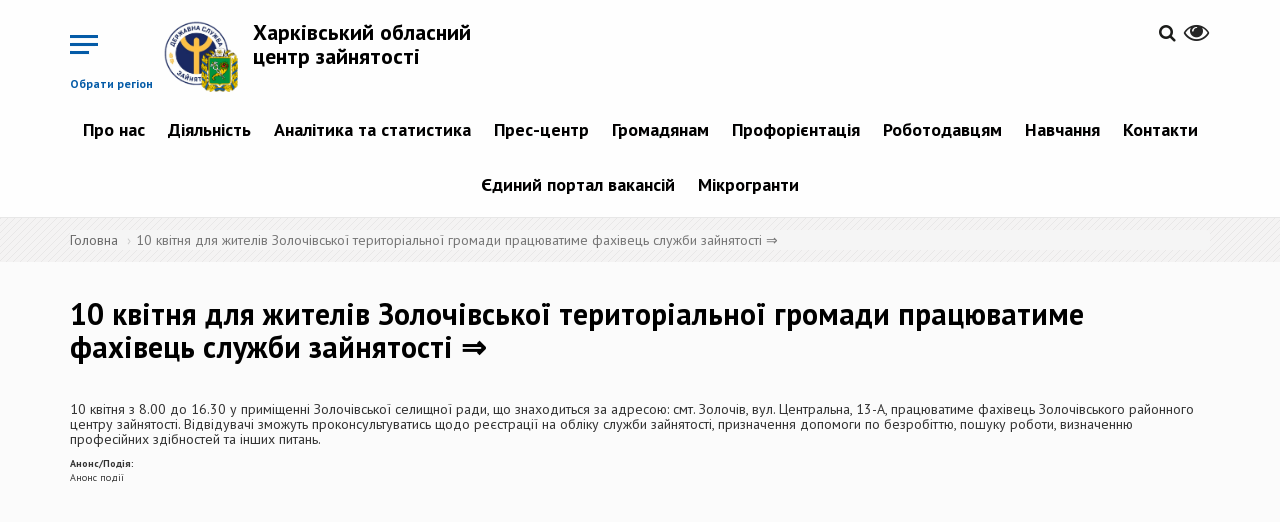

--- FILE ---
content_type: text/html; charset=utf-8
request_url: https://kha.dcz.gov.ua/anonspodiya/10-kvitnya-dlya-zhyteliv-zolochivskoyi-terytorialnoyi-gromady-pracyuvatyme-fahivec
body_size: 9699
content:
<!DOCTYPE html>
<html lang="uk" dir="ltr">
<head>
  <!-- Global site tag (gtag.js) - Google Analytics -->
<script async src="https://www.googletagmanager.com/gtag/js?id=UA-113403388-1"></script>
<script>
  window.dataLayer = window.dataLayer || [];
  function gtag(){dataLayer.push(arguments);}
  gtag('js', new Date());

  gtag('config', 'UA-113403388-1');
  </script>
  <link rel="profile" href="http://www.w3.org/1999/xhtml/vocab" />
  <meta name="viewport" content="width=device-width, initial-scale=1.0">
  <meta http-equiv="Content-Type" content="text/html; charset=utf-8" />
<link rel="shortcut icon" href="https://kha.dcz.gov.ua/sites/kha/files/favicon.ico" type="image/vnd.microsoft.icon" />
<link rel="shortlink" href="/node/3609" />
<link rel="canonical" href="/anonspodiya/10-kvitnya-dlya-zhyteliv-zolochivskoyi-terytorialnoyi-gromady-pracyuvatyme-fahivec" />
<meta name="Generator" content="Drupal 7 (http://drupal.org)" />
  <title>10 квітня для жителів Золочівської територіальної громади працюватиме фахівець служби зайнятості ⇒ | Харківський обласний центр зайнятості</title>
  <link href="https://fonts.googleapis.com/css?family=PT+Sans:400,400i,700,700i&amp;subset=cyrillic-ext" rel="stylesheet">
  <link rel="stylesheet" href="https://cdnjs.cloudflare.com/ajax/libs/select2/4.0.5/css/select2.min.css" />
  <style>
@import url("https://kha.dcz.gov.ua/modules/system/system.base.css?p3leoj");
</style>
<style>
@import url("https://kha.dcz.gov.ua/sites/all/modules/contrib/simplenews/simplenews.css?p3leoj");
@import url("https://kha.dcz.gov.ua/sites/all/modules/contrib/date/date_api/date.css?p3leoj");
@import url("https://kha.dcz.gov.ua/sites/all/modules/contrib/date/date_popup/themes/datepicker.1.7.css?p3leoj");
@import url("https://kha.dcz.gov.ua/modules/field/theme/field.css?p3leoj");
@import url("https://kha.dcz.gov.ua/sites/all/modules/contrib/geofield_gmap/geofield_gmap.css?p3leoj");
@import url("https://kha.dcz.gov.ua/sites/all/modules/contrib/itweak_upload/itweak_upload.css?p3leoj");
@import url("https://kha.dcz.gov.ua/modules/node/node.css?p3leoj");
@import url("https://kha.dcz.gov.ua/sites/all/modules/contrib/youtube/css/youtube.css?p3leoj");
@import url("https://kha.dcz.gov.ua/sites/all/modules/contrib/views/css/views.css?p3leoj");
@import url("https://kha.dcz.gov.ua/sites/all/modules/contrib/ckeditor/css/ckeditor.css?p3leoj");
</style>
<style>
@import url("https://kha.dcz.gov.ua/sites/all/modules/contrib/colorbox/styles/default/colorbox_style.css?p3leoj");
@import url("https://kha.dcz.gov.ua/sites/all/modules/contrib/ctools/css/ctools.css?p3leoj");
@import url("https://kha.dcz.gov.ua/modules/locale/locale.css?p3leoj");
</style>
<link type="text/css" rel="stylesheet" href="//cdn.jsdelivr.net/bootstrap/3.3.7/css/bootstrap.css" media="all" />
<style>
@import url("https://kha.dcz.gov.ua/sites/all/themes/bootstrap/css/3.3.7/overrides.min.css?p3leoj");
@import url("https://kha.dcz.gov.ua/sites/kha/files/prepro/sites_all_themes_divilon_bootstrap_css_bootstrap-custom-style.css?p3leoj");
@import url("https://kha.dcz.gov.ua/sites/kha/files/prepro/sites_all_themes_divilon_bootstrap_css_style.css?p3leoj");
@import url("https://kha.dcz.gov.ua/sites/all/themes/divilon_bootstrap/lib/jquery.auto-complete.css?p3leoj");
</style>
<style media="print">
@import url("https://kha.dcz.gov.ua/sites/kha/files/prepro/sites_all_themes_divilon_bootstrap_css_print.css?p3leoj");
</style>
  <!-- HTML5 element support for IE6-8 -->
  <!--[if lt IE 9]>
    <script src="https://cdn.jsdelivr.net/html5shiv/3.7.3/html5shiv-printshiv.min.js"></script>
  <![endif]-->
  <script src="https://use.fontawesome.com/58e5a091ad.js"></script>
  <script src="https://cdn.jsdelivr.net/npm/lodash@4.17.4/lodash.min.js"></script>
  <script src="//ajax.googleapis.com/ajax/libs/jquery/1.10.2/jquery.min.js"></script>
<script>window.jQuery || document.write("<script src='/sites/all/modules/contrib/jquery_update/replace/jquery/1.10/jquery.min.js'>\x3C/script>")</script>
<script src="https://kha.dcz.gov.ua/misc/jquery.once.js?v=1.2"></script>
<script src="https://kha.dcz.gov.ua/misc/drupal.js?p3leoj"></script>
<script src="//cdn.jsdelivr.net/bootstrap/3.3.7/js/bootstrap.js"></script>
<script src="https://kha.dcz.gov.ua/sites/all/modules/contrib/geofield_gmap/geofield_gmap.js?p3leoj"></script>
<script src="https://kha.dcz.gov.ua/sites/kha/files/languages/uk_il131MbXwUd3L3st_hX7Xt3Szl4DKsfmzIRkyCv75dU.js?p3leoj"></script>
<script src="https://kha.dcz.gov.ua/sites/all/libraries/colorbox/jquery.colorbox-min.js?p3leoj"></script>
<script src="https://kha.dcz.gov.ua/sites/all/modules/contrib/colorbox/js/colorbox.js?p3leoj"></script>
<script src="https://kha.dcz.gov.ua/sites/all/modules/contrib/colorbox/styles/default/colorbox_style.js?p3leoj"></script>
<script src="https://kha.dcz.gov.ua/sites/all/themes/divilon_bootstrap/js/divilon-bootstrap.behaviors.js?p3leoj"></script>
<script src="https://kha.dcz.gov.ua/sites/all/themes/divilon_bootstrap/lib/jquery.auto-complete.min.js?p3leoj"></script>
<script src="https://kha.dcz.gov.ua/sites/all/themes/divilon_bootstrap/lib/svg_todataurl.js?p3leoj"></script>
<script>jQuery.extend(Drupal.settings, {"basePath":"\/","pathPrefix":"","ajaxPageState":{"theme":"divilon_bootstrap","theme_token":"GDWOKFSBLHgD4WSQXJ07QER6NSA8ytHoLMv01tS2L-A","js":{"sites\/all\/themes\/bootstrap\/js\/bootstrap.js":1,"\/\/ajax.googleapis.com\/ajax\/libs\/jquery\/1.10.2\/jquery.min.js":1,"0":1,"misc\/jquery.once.js":1,"misc\/drupal.js":1,"\/\/cdn.jsdelivr.net\/bootstrap\/3.3.7\/js\/bootstrap.js":1,"sites\/all\/modules\/contrib\/geofield_gmap\/geofield_gmap.js":1,"public:\/\/languages\/uk_il131MbXwUd3L3st_hX7Xt3Szl4DKsfmzIRkyCv75dU.js":1,"sites\/all\/libraries\/colorbox\/jquery.colorbox-min.js":1,"sites\/all\/modules\/contrib\/colorbox\/js\/colorbox.js":1,"sites\/all\/modules\/contrib\/colorbox\/styles\/default\/colorbox_style.js":1,"sites\/all\/themes\/divilon_bootstrap\/js\/divilon-bootstrap.behaviors.js":1,"sites\/all\/themes\/divilon_bootstrap\/lib\/jquery.auto-complete.min.js":1,"sites\/all\/themes\/divilon_bootstrap\/lib\/svg_todataurl.js":1},"css":{"modules\/system\/system.base.css":1,"sites\/all\/modules\/contrib\/simplenews\/simplenews.css":1,"sites\/all\/modules\/contrib\/date\/date_api\/date.css":1,"sites\/all\/modules\/contrib\/date\/date_popup\/themes\/datepicker.1.7.css":1,"modules\/field\/theme\/field.css":1,"sites\/all\/modules\/contrib\/geofield_gmap\/geofield_gmap.css":1,"sites\/all\/modules\/contrib\/itweak_upload\/itweak_upload.css":1,"modules\/node\/node.css":1,"sites\/all\/modules\/contrib\/youtube\/css\/youtube.css":1,"sites\/all\/modules\/contrib\/views\/css\/views.css":1,"sites\/all\/modules\/contrib\/ckeditor\/css\/ckeditor.css":1,"sites\/all\/modules\/contrib\/colorbox\/styles\/default\/colorbox_style.css":1,"sites\/all\/modules\/contrib\/ctools\/css\/ctools.css":1,"modules\/locale\/locale.css":1,"\/\/cdn.jsdelivr.net\/bootstrap\/3.3.7\/css\/bootstrap.css":1,"sites\/all\/themes\/bootstrap\/css\/3.3.7\/overrides.min.css":1,"sites\/all\/themes\/divilon_bootstrap\/css\/bootstrap-custom-style.scss":1,"sites\/all\/themes\/divilon_bootstrap\/css\/style.scss":1,"sites\/all\/themes\/divilon_bootstrap\/lib\/jquery.auto-complete.css":1,"sites\/all\/themes\/divilon_bootstrap\/css\/print.scss":1}},"colorbox":{"opacity":"0.85","current":"{current} \u0437 {total}","previous":"\u00ab \u041f\u043e\u043f\u0435\u0440\u0435\u0434\u043d\u044f","next":"\u041d\u0430\u0441\u0442\u0443\u043f\u043d\u0430 \u00bb","close":"\u0417\u0430\u043a\u0440\u0438\u0442\u0438","maxWidth":"98%","maxHeight":"98%","fixed":true,"mobiledetect":true,"mobiledevicewidth":"480px"},"api":"https:\/\/www.dcz.gov.ua\/PortalApi\/api\/Koatuu\/Portion","bootstrap":{"anchorsFix":"0","anchorsSmoothScrolling":"0","formHasError":1,"popoverEnabled":1,"popoverOptions":{"animation":1,"html":0,"placement":"auto top","selector":"","trigger":"click","triggerAutoclose":1,"title":"","content":"","delay":0,"container":"body"},"tooltipEnabled":1,"tooltipOptions":{"animation":1,"html":0,"placement":"auto top","selector":"","trigger":"hover focus","delay":0,"container":"body"}}});</script>
  <script src="https://cdnjs.cloudflare.com/ajax/libs/select2/4.0.5/js/select2.min.js"></script>
</head>
<body class="navbar-is-static-top html not-front not-logged-in no-sidebars page-node page-node- page-node-3609 node-type-announces i18n-uk">
  <div id="skip-link">
    <a href="#main-content" class="element-invisible element-focusable">Перейти до основного матеріалу</a>
  </div>
    <div class="menu-wrap mob-hide">
  <div class="center-block">
    <img src="/sites/all/themes/divilon_bootstrap/img/logo_wb.png" class="img-responsive center-block">
    <div class="title">Регіональні служби зайнятості</div>
  </div>
  <nav class="menu">
    <div class="icon-list">
              <a href="http://vin.dcz.gov.ua">Вінницька область</a>
              <a href="http://vol.dcz.gov.ua">Волинська область</a>
              <a href="http://dnp.dcz.gov.ua">Дніпропетровська область</a>
              <a href="http://don.dcz.gov.ua">Донецька область</a>
              <a href="http://zhy.dcz.gov.ua">Житомирська область</a>
              <a href="http://zak.dcz.gov.ua">Закарпатська область</a>
              <a href="http://zap.dcz.gov.ua">Запорізька область</a>
              <a href="http://ifr.dcz.gov.ua">Івано-Франківська область</a>
              <a href="http://kie.dcz.gov.ua">м. Київ</a>
              <a href="http://kir.dcz.gov.ua">Київська область</a>
              <a href="http://kid.dcz.gov.ua">Кіровоградська область</a>
              <a href="http://lug.dcz.gov.ua">Луганська область</a>
              <a href="http://lviv.dcz.gov.ua">Львівська область</a>
              <a href="http://mik.dcz.gov.ua">Миколаївська область</a>
              <a href="http://ode.dcz.gov.ua">Одеська область</a>
              <a href="http://pol.dcz.gov.ua">Полтавська область</a>
              <a href="http://rov.dcz.gov.ua">Рівненська область</a>
              <a href="http://sum.dcz.gov.ua">Сумська область</a>
              <a href="http://ter.dcz.gov.ua">Тернопільська область</a>
              <a href="http://kha.dcz.gov.ua">Харківська область</a>
              <a href="http://khe.dcz.gov.ua">Херсонська область</a>
              <a href="http://khm.dcz.gov.ua">Хмельницька область</a>
              <a href="http://chk.dcz.gov.ua">Черкаська область</a>
              <a href="http://chn.dcz.gov.ua">Чернівецька область</a>
              <a href="http://chg.dcz.gov.ua">Чернігівська область</a>
              <a href="http://dcz.gov.ua">Автономна республіка Крим</a>
          </div>
  </nav>
  <button class="close-button" id="close-button">Close Menu</button>
</div>

<div class="content-wrap">  
  <header id="navbar" role="banner" class="navbar navbar-static-top navbar-default">
    <div class="container">
      <div class="clearfix">
	

  
	  	  <!-- portal signed user panel -->
          <div id="portal-user" class="pull-right top-buttons" style="display: none;">
              <div class="scale">
                  <span>&nbsp;&nbsp;&nbsp;&nbsp;&nbsp;&nbsp;<a href="/cabinet" title="Персональний кабінет"><span id="portal-user-name" style="font-weight: bold;"></span></a></span>
                  <a href="" title="Вихід" class="portal-signout"><i class="fa fa-sign-out" style="font-size: 1.6em; color:#252525;"></i></a>
              </div>
          </div>
          <script type="text/javascript">
            jQuery(document).ready(function() {
              jQuery.ajax({
                url: 'https://www.dcz.gov.ua/PortalApi/api/user',
                xhrFields: {
                  withCredentials: true
                }
              }).done(function(data) {
                if (data.IsAuthenticated) {
                  jQuery('#portal-user-name').text(data.Name);
                  jQuery('#portal-user').show();
                } else {
                  jQuery('#portal-user').hide();
                }
              });
              jQuery('.portal-signout').click(function(e){
                e.preventDefault();
                jQuery.ajax({
                  method: 'POST',
                  url: 'https://www.dcz.gov.ua/PortalApi/api/logout',
                  xhrFields: {
                    withCredentials: true
                  }
                }).done(function(){
                  location.reload();
                });
              });
            });
          </script>
          <!-- /portal signed user panel -->
		  
        <div class="pull-right top-buttons">
          <div class="scale pull-right" id="zoom">
            <button><i class="fa fa-eye" aria-hidden="true"></i></button>
            <div class="zoom-panel">
              <div class="color">
                <button class="wb" data-color="wb">WB</button>
                <button class="bw" data-color="bw">BW</button>
                <br>
                <button class="restore" data-color="restore">Скинути</button>
              </div>
              <div class="zoom">
                <button class="minus" data-zoom="-"><span class="glyphicon glyphicon-minus-sign"></span></button>
                <button class="plus" data-zoom="+"><span class="glyphicon glyphicon-plus-sign"></span></button>
              </div>
            </div>
          </div>
          <div class="pull-right langs">
                      </div>
          <div class="pull-right search">
            <a href="/search"><i class="fa fa-search" aria-hidden="true"></i></a>          </div>
        </div>
        <div class="pull-left top-buttons">
          <button class="menu-button pull-right hidden-xs mob-hide" id="open-button">Обрати регіон</button>
          <button class="menu-button pull-right visible-xs mob-block" id="open-menu" data-toggle="collapse" data-target="#mob-menu">&nbsp;</button>
        </div>
                  <div class="pull-left site-info">
                          <a class="logo pull-left" href="/" title="Головна">
                <img src="https://kha.dcz.gov.ua/sites/kha/files/logo_kha.png" alt="Головна" class="img-responsive" />
              </a>
                                      <h2 class="sitename"><a href="/" title="Головна">Харківський обласний центр зайнятості</a></h2>
                        <!--              <p class="slogan">виконавча дирекція Фонду загальнообов’язкового державного  соціального страхування України на випадок безробіття</p> -->
                      </div>
                          <div class="navbar-collapse collapse text-center mob-hide pull-right clear-right" id="navbar-collapse">
            <nav role="navigation">
                <div class="region region-navigation">
    <section id="block-system-main-menu" class="block block-system block-menu clearfix">

      
  <ul class="menu nav"><li class="first expanded dropdown"><a href="/" title="" class="dropdown-toggle">Про нас <span class="caret"></span></a><ul class="dropdown-menu"><li class="first leaf"><a href="https://www.dcz.gov.ua/about" title="">Про службу</a></li>
<li class="leaf"><a href="/storinka/komanda">Команда</a></li>
<li class="leaf"><a href="https://www.dcz.gov.ua/low" title="">Нормативно-правові акти</a></li>
<li class="last expanded dropdown-submenu"><a href="https://dcz.gov.ua/Fond" title="" class="dropdown-toggle">Правління Фонду <span class="caret"></span></a><ul class="dropdown-menu"><li class="first leaf"><a href="https://dcz.gov.ua/Fond" title="">Про правління Фонду</a></li>
<li class="leaf"><a href="https://dcz.gov.ua/Fond/personfond" title="">Склад правління Фонду</a></li>
<li class="leaf"><a href="https://dcz.gov.ua/Fond/docfond" title="">Постанови правління Фонду</a></li>
<li class="leaf"><a href="https://dcz.gov.ua/Fond/infofond" title="">Документи, що регулюють діяльність Фонду</a></li>
<li class="last leaf"><a href="https://dcz.gov.ua/Fond/infofond" title="">Регуляторна діяльність</a></li>
</ul></li>
</ul></li>
<li class="expanded dropdown"><a href="/" title="" class="dropdown-toggle">Діяльність <span class="caret"></span></a><ul class="dropdown-menu"><li class="first expanded dropdown-submenu"><a href="/" title="" class="dropdown-toggle">Публічна інформація <span class="caret"></span></a><ul class="dropdown-menu"><li class="first leaf"><a href="/storinka/zvity-pro-nadhodzhennya-zapytiv">Звіти про надходження запитів</a></li>
<li class="last leaf"><a href="/storinka/publichna-informaciya-0">Публічна інформація</a></li>
</ul></li>
<li class="leaf"><a href="/storinka/protydiya-korupciyi">Протидія корупції</a></li>
<li class="leaf"><a href="https://www.dcz.gov.ua/people" title="">Послуги</a></li>
<li class="leaf"><a href="https://www.dcz.gov.ua" title="">Міжнародне співробітництво та євроінтеграція</a></li>
<li class="leaf"><a href="/storinka/publichni-zakupivli">Публічні закупівлі</a></li>
<li class="last expanded dropdown-submenu"><a href="/storinka/inshe" title="" class="dropdown-toggle">Інше <span class="caret"></span></a><ul class="dropdown-menu"><li class="first last leaf"><a href="/storinka/orenda">Оренда</a></li>
</ul></li>
</ul></li>
<li class="expanded dropdown"><a href="/analitics/view" title="" class="dropdown-toggle">Аналітика та статистика <span class="caret"></span></a><ul class="dropdown-menu"><li class="first leaf"><a href="/analitics/view" title="">Аналітична та статистична інформація</a></li>
<li class="last leaf"><a href="https://www.dcz.gov.ua/stat" title="">Температурна мапа</a></li>
</ul></li>
<li class="expanded dropdown"><a href="/" title="" class="dropdown-toggle">Прес-центр <span class="caret"></span></a><ul class="dropdown-menu"><li class="first leaf"><a href="/announces" title="">Анонси подій</a></li>
<li class="leaf"><a href="/video/all" title="">Відеоматеріали</a></li>
<li class="collapsed"><a href="/storinka/viddil-organizaciyno-informaciynoyi-roboty-harkivskogo-oblasnogo-centru-zaynyatosti">Контакти для ЗМІ</a></li>
<li class="leaf"><a href="/news" title="">Новини</a></li>
<li class="leaf"><a href="/events" title="">Події</a></li>
<li class="leaf"><a href="/storinka/publikaciyi-0">Публікації</a></li>
<li class="last leaf"><a href="/storinka/seminary-treningy" title="">Семінари, тренінги</a></li>
</ul></li>
<li class="expanded dropdown"><a href="/" title="" class="dropdown-toggle">Громадянам <span class="caret"></span></a><ul class="dropdown-menu"><li class="first leaf"><a href="https://www.dcz.gov.ua/people/gromadwork" title="">Тимчасова зайнятість</a></li>
<li class="leaf"><a href="/cabinet" title="">Електронний кабінет шукача роботи</a></li>
<li class="expanded dropdown-submenu"><a href="https://www.dcz.gov.ua/other/bezbarjer" title="" class="dropdown-toggle">Людям з інвалідністю <span class="caret"></span></a><ul class="dropdown-menu"><li class="first leaf"><a href="http://www.dcz.gov.ua/publikaciya/porady-dlya-adaptaciyi" title="">Поради для адаптації</a></li>
<li class="leaf"><a href="http://www.dcz.gov.ua/publikaciya/adaptaciya-robochogo-miscya" title="">Адаптація робочого місця</a></li>
<li class="leaf"><a href="http://www.dcz.gov.ua/storinka/lyudy-yaki-zminyly-svit" title="">Люди, які змінили світ</a></li>
<li class="last leaf"><a href="http://www.dcz.gov.ua/storinka/nash-dosvid" title="">Наш досвід</a></li>
</ul></li>
<li class="leaf"><a href="https://www.dcz.gov.ua/other/vpo" title="">Внутрішньо переміщеним особам</a></li>
<li class="leaf"><a href="https://www.dcz.gov.ua/faq" title="">Поширені запитання</a></li>
<li class="leaf"><a href="https://www.dcz.gov.ua/stat/statsurvey" title="">Опитування</a></li>
<li class="leaf"><a href="https://www.dcz.gov.ua/" title="">Працевлаштування в Державі Ізраїль</a></li>
<li class="last leaf"><a href="/storinka/poslugy-2">Послуги</a></li>
</ul></li>
<li class="expanded dropdown"><a href="http://www.dcz.gov.ua/storinka/profesiyna-oriyentaciya" title="" class="dropdown-toggle">Профорієнтація <span class="caret"></span></a><ul class="dropdown-menu"><li class="first leaf"><a href="https://www.dcz.gov.ua/proforient" title="">Послуги з профорієнтації</a></li>
<li class="leaf"><a href="https://www.dcz.gov.ua/proforient" title="">Вибір професії</a></li>
<li class="leaf"><a href="https://www.dcz.gov.ua/proforient" title="">Де отримати професію</a></li>
<li class="leaf"><a href="/storinka/kym-ya-mozhu-buty">Ким я можу бути</a></li>
<li class="leaf"><a href="http://profi.dcz.gov.ua" title="">Платформа профоріентації</a></li>
<li class="leaf"><a href="/storinka/aktualni-profesiyi-1">Актуальні професії</a></li>
<li class="last leaf"><a href="/storinka/moya-persha-robota">Моя перша робота</a></li>
</ul></li>
<li class="expanded dropdown"><a href="/" title="" class="dropdown-toggle">Роботодавцям <span class="caret"></span></a><ul class="dropdown-menu"><li class="first expanded dropdown-submenu"><a href="https://www.dcz.gov.ua/employer/choiceprofit" title="" class="dropdown-toggle">Компенсація за ВПО <span class="caret"></span></a><ul class="dropdown-menu"><li class="first leaf"><a href="https://www.dcz.gov.ua/employer/choiceprofit/vpowar" title="">Компенсація за працевлаштування ВПО під час дії воєнного стану</a></li>
<li class="last leaf"><a href="https://www.dcz.gov.ua/employer/choiceprofit/vpo" title="">Компенсація за працевлаштування ВПО</a></li>
</ul></li>
<li class="expanded dropdown-submenu"><a href="https://www.dcz.gov.ua/employer/choiceprofit" title="" class="dropdown-toggle">Компенсація за працевлаштування <span class="caret"></span></a><ul class="dropdown-menu"><li class="first leaf"><a href="https://www.dcz.gov.ua/storinka/kompensaciya-za-pracevlashtuvannya-zareyestrovanyh-bezrobitnyh" title="">зареєстрованих безробітних</a></li>
<li class="leaf"><a href="https://www.dcz.gov.ua/storinka/kompensaciya-faktychnyh-vytrat-robotodavcya-u-rozmiri-yedynogo-vnesku-na-zagalnoobovyazkove" title="">зареєстрованих безробітних на нові робочі місця</a></li>
<li class="last leaf"><a href="https://www.dcz.gov.ua/storinka/kompensaciya-robotodavcya-chastyny-faktychnyh-vytrat-povyazanyh-iz-splatoyu-yedynogo-vnesku" title="">на нові робочі місця</a></li>
</ul></li>
<li class="leaf"><a href="https://www.dcz.gov.ua/employer/choiceprofit/placeinvalid" title="">Компенсація за облаштування робочих місць осіб з інвалідністю</a></li>
<li class="leaf"><a href="https://www.dcz.gov.ua/employer/chbk" title="">Допомога по частковому безробіттю</a></li>
<li class="leaf"><a href="https://www.dcz.gov.ua/people" title="">Послуги</a></li>
<li class="leaf"><a href="https://www.dcz.gov.ua/" title="">Форми звітності</a></li>
<li class="leaf"><a href="/storinka/znayty-pracivnyka">Знайти працівника</a></li>
<li class="expanded dropdown-submenu"><a href="/" title="" class="dropdown-toggle">Працевлаштування іноземців та осіб без громадянства в Україні <span class="caret"></span></a><ul class="dropdown-menu"><li class="first leaf"><a href="/storinka/dokumenty-i-kontakty">Документи і контакти</a></li>
<li class="leaf"><a href="/storinka/informaciya-do-vidoma">Інформація до відома</a></li>
<li class="leaf"><a href="/storinka/reyestr-skasovanyh-dozvoliv">Реєстр скасованих дозволів</a></li>
<li class="leaf"><a href="/storinka/reyestr-rishen-pro-zupynennya-rozglyadu-zayav" title="">Реєстр рішень про зупинення розгляду заяв</a></li>
<li class="leaf"><a href="/storinka/informaciyni-ta-tehnologichni-kartky-administratyvnyh-poslug">Інформаційні та технологічні картки адміністративних послуг</a></li>
<li class="last leaf"><a href="/storinka/rishennya-regcz-shchodo-dozvoliv">Рішення РегЦЗ щодо дозволів</a></li>
</ul></li>
<li class="last leaf"><a href="/cabinet" title="">Електронний кабінет роботодавця</a></li>
</ul></li>
<li class="expanded dropdown"><a href="/" title="" class="dropdown-toggle">Навчання <span class="caret"></span></a><ul class="dropdown-menu"><li class="first expanded dropdown-submenu"><a href="https://www.dcz.gov.ua/profnavch/noformal" title="" class="dropdown-toggle">Центри професійно-технічної освіти <span class="caret"></span></a><ul class="dropdown-menu"><li class="first last leaf"><a href="http://www.dcz.gov.ua/map/mapa-specializaciy" title="">Мапа спеціалізацій (ліцензії ЦПТО ДСЗ за ВЕД)</a></li>
</ul></li>
<li class="expanded dropdown-submenu"><a href="http://www.dcz.gov.ua/storinka/navchannya-za-napravlennyam-dsz" title="" class="dropdown-toggle">Навчання за направленням ДСЗ <span class="caret"></span></a><ul class="dropdown-menu"><li class="first last leaf"><a href="/storinka/spivpracya-z-navchalnymy-zakladamy-ta-pou">Співпраця з навчальними закладами та ПОУ</a></li>
</ul></li>
<li class="leaf"><a href="https://www.dcz.gov.ua/profnavch/voucher" title="">Ваучери</a></li>
<li class="last leaf"><a href="https://www.dcz.gov.ua/profnavch/noformal" title="">Підтвердження неформального навчання</a></li>
</ul></li>
<li class="expanded dropdown"><a href="/" title="" class="dropdown-toggle">Контакти <span class="caret"></span></a><ul class="dropdown-menu"><li class="first leaf"><a href="/storinka/kontaktni-telefony">Контактні телефони</a></li>
<li class="leaf"><a href="https://www.dcz.gov.ua/storinka/kontakty-oblasnyh-centriv-zaynyatosti" title="">Контактні телефони обласних центрів зайнятості</a></li>
<li class="last leaf"><a href="https://www.google.com/maps/d/u/0/viewer?mid=14qd4APq5iu-pCebH-hbmpyclTLQpz9Ve&amp;ll=48.879267197322335%2C31.20682397034939&amp;z=6" title="">Мапа розміщення регіональних служб зайнятості</a></li>
</ul></li>
<li class="leaf"><a href="https://jobportal.dcz.gov.ua/" title="">Єдиний портал вакансій</a></li>
<li class="last expanded dropdown"><a href="/anonspodiya/6-lypnya-vidbudetsya-trening-seminar-z-bezpechnogo-pracevlashtuvannya-ta-protydiyi" title="" class="dropdown-toggle">Мікрогранти <span class="caret"></span></a><ul class="dropdown-menu"><li class="first leaf"><a href="https://www.dcz.gov.ua/storinka/mikrogrant-vlasna-sprava" title="">&quot;Власна справа&quot;</a></li>
<li class="last leaf"><a href="https://www.dcz.gov.ua/storinka/granty-na-stvorennya-abo-rozvytok-vlasnogo-biznesu-uchasnykam-boyovyh-diy-osobam-z" title="">Грант для ветеранів</a></li>
</ul></li>
</ul>
</section>
  </div>
            </nav>
          </div>
                          <div class="clearfix collapse" id="mob-menu">
            <nav role="navigation">
              <ul class="menu nav navbar-nav"><li class="first expanded dropdown"><a href="/" title="" class="dropdown-toggle">Про нас <span class="caret"></span></a><ul class="dropdown-menu"><li class="first leaf"><a href="https://www.dcz.gov.ua/about" title="">Про службу</a></li>
<li class="leaf"><a href="/storinka/komanda">Команда</a></li>
<li class="leaf"><a href="https://www.dcz.gov.ua/low" title="">Нормативно-правові акти</a></li>
<li class="last expanded dropdown-submenu"><a href="https://dcz.gov.ua/Fond" title="" class="dropdown-toggle">Правління Фонду <span class="caret"></span></a><ul class="dropdown-menu"><li class="first leaf"><a href="https://dcz.gov.ua/Fond" title="">Про правління Фонду</a></li>
<li class="leaf"><a href="https://dcz.gov.ua/Fond/personfond" title="">Склад правління Фонду</a></li>
<li class="leaf"><a href="https://dcz.gov.ua/Fond/docfond" title="">Постанови правління Фонду</a></li>
<li class="leaf"><a href="https://dcz.gov.ua/Fond/infofond" title="">Документи, що регулюють діяльність Фонду</a></li>
<li class="last leaf"><a href="https://dcz.gov.ua/Fond/infofond" title="">Регуляторна діяльність</a></li>
</ul></li>
</ul></li>
<li class="expanded dropdown"><a href="/" title="" class="dropdown-toggle">Діяльність <span class="caret"></span></a><ul class="dropdown-menu"><li class="first expanded dropdown-submenu"><a href="/" title="" class="dropdown-toggle">Публічна інформація <span class="caret"></span></a><ul class="dropdown-menu"><li class="first leaf"><a href="/storinka/zvity-pro-nadhodzhennya-zapytiv">Звіти про надходження запитів</a></li>
<li class="last leaf"><a href="/storinka/publichna-informaciya-0">Публічна інформація</a></li>
</ul></li>
<li class="leaf"><a href="/storinka/protydiya-korupciyi">Протидія корупції</a></li>
<li class="leaf"><a href="https://www.dcz.gov.ua/people" title="">Послуги</a></li>
<li class="leaf"><a href="https://www.dcz.gov.ua" title="">Міжнародне співробітництво та євроінтеграція</a></li>
<li class="leaf"><a href="/storinka/publichni-zakupivli">Публічні закупівлі</a></li>
<li class="last expanded dropdown-submenu"><a href="/storinka/inshe" title="" class="dropdown-toggle">Інше <span class="caret"></span></a><ul class="dropdown-menu"><li class="first last leaf"><a href="/storinka/orenda">Оренда</a></li>
</ul></li>
</ul></li>
<li class="expanded dropdown"><a href="/analitics/view" title="" class="dropdown-toggle">Аналітика та статистика <span class="caret"></span></a><ul class="dropdown-menu"><li class="first leaf"><a href="/analitics/view" title="">Аналітична та статистична інформація</a></li>
<li class="last leaf"><a href="https://www.dcz.gov.ua/stat" title="">Температурна мапа</a></li>
</ul></li>
<li class="expanded dropdown"><a href="/" title="" class="dropdown-toggle">Прес-центр <span class="caret"></span></a><ul class="dropdown-menu"><li class="first leaf"><a href="/announces" title="">Анонси подій</a></li>
<li class="leaf"><a href="/video/all" title="">Відеоматеріали</a></li>
<li class="collapsed"><a href="/storinka/viddil-organizaciyno-informaciynoyi-roboty-harkivskogo-oblasnogo-centru-zaynyatosti">Контакти для ЗМІ</a></li>
<li class="leaf"><a href="/news" title="">Новини</a></li>
<li class="leaf"><a href="/events" title="">Події</a></li>
<li class="leaf"><a href="/storinka/publikaciyi-0">Публікації</a></li>
<li class="last leaf"><a href="/storinka/seminary-treningy" title="">Семінари, тренінги</a></li>
</ul></li>
<li class="expanded dropdown"><a href="/" title="" class="dropdown-toggle">Громадянам <span class="caret"></span></a><ul class="dropdown-menu"><li class="first leaf"><a href="https://www.dcz.gov.ua/people/gromadwork" title="">Тимчасова зайнятість</a></li>
<li class="leaf"><a href="/cabinet" title="">Електронний кабінет шукача роботи</a></li>
<li class="expanded dropdown-submenu"><a href="https://www.dcz.gov.ua/other/bezbarjer" title="" class="dropdown-toggle">Людям з інвалідністю <span class="caret"></span></a><ul class="dropdown-menu"><li class="first leaf"><a href="http://www.dcz.gov.ua/publikaciya/porady-dlya-adaptaciyi" title="">Поради для адаптації</a></li>
<li class="leaf"><a href="http://www.dcz.gov.ua/publikaciya/adaptaciya-robochogo-miscya" title="">Адаптація робочого місця</a></li>
<li class="leaf"><a href="http://www.dcz.gov.ua/storinka/lyudy-yaki-zminyly-svit" title="">Люди, які змінили світ</a></li>
<li class="last leaf"><a href="http://www.dcz.gov.ua/storinka/nash-dosvid" title="">Наш досвід</a></li>
</ul></li>
<li class="leaf"><a href="https://www.dcz.gov.ua/other/vpo" title="">Внутрішньо переміщеним особам</a></li>
<li class="leaf"><a href="https://www.dcz.gov.ua/faq" title="">Поширені запитання</a></li>
<li class="leaf"><a href="https://www.dcz.gov.ua/stat/statsurvey" title="">Опитування</a></li>
<li class="leaf"><a href="https://www.dcz.gov.ua/" title="">Працевлаштування в Державі Ізраїль</a></li>
<li class="last leaf"><a href="/storinka/poslugy-2">Послуги</a></li>
</ul></li>
<li class="expanded dropdown"><a href="http://www.dcz.gov.ua/storinka/profesiyna-oriyentaciya" title="" class="dropdown-toggle">Профорієнтація <span class="caret"></span></a><ul class="dropdown-menu"><li class="first leaf"><a href="https://www.dcz.gov.ua/proforient" title="">Послуги з профорієнтації</a></li>
<li class="leaf"><a href="https://www.dcz.gov.ua/proforient" title="">Вибір професії</a></li>
<li class="leaf"><a href="https://www.dcz.gov.ua/proforient" title="">Де отримати професію</a></li>
<li class="leaf"><a href="/storinka/kym-ya-mozhu-buty">Ким я можу бути</a></li>
<li class="leaf"><a href="http://profi.dcz.gov.ua" title="">Платформа профоріентації</a></li>
<li class="leaf"><a href="/storinka/aktualni-profesiyi-1">Актуальні професії</a></li>
<li class="last leaf"><a href="/storinka/moya-persha-robota">Моя перша робота</a></li>
</ul></li>
<li class="expanded dropdown"><a href="/" title="" class="dropdown-toggle">Роботодавцям <span class="caret"></span></a><ul class="dropdown-menu"><li class="first expanded dropdown-submenu"><a href="https://www.dcz.gov.ua/employer/choiceprofit" title="" class="dropdown-toggle">Компенсація за ВПО <span class="caret"></span></a><ul class="dropdown-menu"><li class="first leaf"><a href="https://www.dcz.gov.ua/employer/choiceprofit/vpowar" title="">Компенсація за працевлаштування ВПО під час дії воєнного стану</a></li>
<li class="last leaf"><a href="https://www.dcz.gov.ua/employer/choiceprofit/vpo" title="">Компенсація за працевлаштування ВПО</a></li>
</ul></li>
<li class="expanded dropdown-submenu"><a href="https://www.dcz.gov.ua/employer/choiceprofit" title="" class="dropdown-toggle">Компенсація за працевлаштування <span class="caret"></span></a><ul class="dropdown-menu"><li class="first leaf"><a href="https://www.dcz.gov.ua/storinka/kompensaciya-za-pracevlashtuvannya-zareyestrovanyh-bezrobitnyh" title="">зареєстрованих безробітних</a></li>
<li class="leaf"><a href="https://www.dcz.gov.ua/storinka/kompensaciya-faktychnyh-vytrat-robotodavcya-u-rozmiri-yedynogo-vnesku-na-zagalnoobovyazkove" title="">зареєстрованих безробітних на нові робочі місця</a></li>
<li class="last leaf"><a href="https://www.dcz.gov.ua/storinka/kompensaciya-robotodavcya-chastyny-faktychnyh-vytrat-povyazanyh-iz-splatoyu-yedynogo-vnesku" title="">на нові робочі місця</a></li>
</ul></li>
<li class="leaf"><a href="https://www.dcz.gov.ua/employer/choiceprofit/placeinvalid" title="">Компенсація за облаштування робочих місць осіб з інвалідністю</a></li>
<li class="leaf"><a href="https://www.dcz.gov.ua/employer/chbk" title="">Допомога по частковому безробіттю</a></li>
<li class="leaf"><a href="https://www.dcz.gov.ua/people" title="">Послуги</a></li>
<li class="leaf"><a href="https://www.dcz.gov.ua/" title="">Форми звітності</a></li>
<li class="leaf"><a href="/storinka/znayty-pracivnyka">Знайти працівника</a></li>
<li class="expanded dropdown-submenu"><a href="/" title="" class="dropdown-toggle">Працевлаштування іноземців та осіб без громадянства в Україні <span class="caret"></span></a><ul class="dropdown-menu"><li class="first leaf"><a href="/storinka/dokumenty-i-kontakty">Документи і контакти</a></li>
<li class="leaf"><a href="/storinka/informaciya-do-vidoma">Інформація до відома</a></li>
<li class="leaf"><a href="/storinka/reyestr-skasovanyh-dozvoliv">Реєстр скасованих дозволів</a></li>
<li class="leaf"><a href="/storinka/reyestr-rishen-pro-zupynennya-rozglyadu-zayav" title="">Реєстр рішень про зупинення розгляду заяв</a></li>
<li class="leaf"><a href="/storinka/informaciyni-ta-tehnologichni-kartky-administratyvnyh-poslug">Інформаційні та технологічні картки адміністративних послуг</a></li>
<li class="last leaf"><a href="/storinka/rishennya-regcz-shchodo-dozvoliv">Рішення РегЦЗ щодо дозволів</a></li>
</ul></li>
<li class="last leaf"><a href="/cabinet" title="">Електронний кабінет роботодавця</a></li>
</ul></li>
<li class="expanded dropdown"><a href="/" title="" class="dropdown-toggle">Навчання <span class="caret"></span></a><ul class="dropdown-menu"><li class="first expanded dropdown-submenu"><a href="https://www.dcz.gov.ua/profnavch/noformal" title="" class="dropdown-toggle">Центри професійно-технічної освіти <span class="caret"></span></a><ul class="dropdown-menu"><li class="first last leaf"><a href="http://www.dcz.gov.ua/map/mapa-specializaciy" title="">Мапа спеціалізацій (ліцензії ЦПТО ДСЗ за ВЕД)</a></li>
</ul></li>
<li class="expanded dropdown-submenu"><a href="http://www.dcz.gov.ua/storinka/navchannya-za-napravlennyam-dsz" title="" class="dropdown-toggle">Навчання за направленням ДСЗ <span class="caret"></span></a><ul class="dropdown-menu"><li class="first last leaf"><a href="/storinka/spivpracya-z-navchalnymy-zakladamy-ta-pou">Співпраця з навчальними закладами та ПОУ</a></li>
</ul></li>
<li class="leaf"><a href="https://www.dcz.gov.ua/profnavch/voucher" title="">Ваучери</a></li>
<li class="last leaf"><a href="https://www.dcz.gov.ua/profnavch/noformal" title="">Підтвердження неформального навчання</a></li>
</ul></li>
<li class="expanded dropdown"><a href="/" title="" class="dropdown-toggle">Контакти <span class="caret"></span></a><ul class="dropdown-menu"><li class="first leaf"><a href="/storinka/kontaktni-telefony">Контактні телефони</a></li>
<li class="leaf"><a href="https://www.dcz.gov.ua/storinka/kontakty-oblasnyh-centriv-zaynyatosti" title="">Контактні телефони обласних центрів зайнятості</a></li>
<li class="last leaf"><a href="https://www.google.com/maps/d/u/0/viewer?mid=14qd4APq5iu-pCebH-hbmpyclTLQpz9Ve&amp;ll=48.879267197322335%2C31.20682397034939&amp;z=6" title="">Мапа розміщення регіональних служб зайнятості</a></li>
</ul></li>
<li class="leaf"><a href="https://jobportal.dcz.gov.ua/" title="">Єдиний портал вакансій</a></li>
<li class="last expanded dropdown"><a href="/anonspodiya/6-lypnya-vidbudetsya-trening-seminar-z-bezpechnogo-pracevlashtuvannya-ta-protydiyi" title="" class="dropdown-toggle">Мікрогранти <span class="caret"></span></a><ul class="dropdown-menu"><li class="first leaf"><a href="https://www.dcz.gov.ua/storinka/mikrogrant-vlasna-sprava" title="">&quot;Власна справа&quot;</a></li>
<li class="last leaf"><a href="https://www.dcz.gov.ua/storinka/granty-na-stvorennya-abo-rozvytok-vlasnogo-biznesu-uchasnykam-boyovyh-diy-osobam-z" title="">Грант для ветеранів</a></li>
</ul></li>
</ul>              <ul class="menu nav navbar-nav">
                <li>
                  <a href="#" data-target="#" class="dropdown-toggle" data-toggle="dropdown" aria-expanded="false">
                    Обрати регіон                    <span class="caret"></span>
                  </a>
                  <ul class="dropdown-menu">
                                          <li><a href="http://vin.dcz.gov.ua">Вінницька область</a></li>
                                          <li><a href="http://vol.dcz.gov.ua">Волинська область</a></li>
                                          <li><a href="http://dnp.dcz.gov.ua">Дніпропетровська область</a></li>
                                          <li><a href="http://don.dcz.gov.ua">Донецька область</a></li>
                                          <li><a href="http://zhy.dcz.gov.ua">Житомирська область</a></li>
                                          <li><a href="http://zak.dcz.gov.ua">Закарпатська область</a></li>
                                          <li><a href="http://zap.dcz.gov.ua">Запорізька область</a></li>
                                          <li><a href="http://ifr.dcz.gov.ua">Івано-Франківська область</a></li>
                                          <li><a href="http://kie.dcz.gov.ua">м. Київ</a></li>
                                          <li><a href="http://kir.dcz.gov.ua">Київська область</a></li>
                                          <li><a href="http://kid.dcz.gov.ua">Кіровоградська область</a></li>
                                          <li><a href="http://lug.dcz.gov.ua">Луганська область</a></li>
                                          <li><a href="http://lviv.dcz.gov.ua">Львівська область</a></li>
                                          <li><a href="http://mik.dcz.gov.ua">Миколаївська область</a></li>
                                          <li><a href="http://ode.dcz.gov.ua">Одеська область</a></li>
                                          <li><a href="http://pol.dcz.gov.ua">Полтавська область</a></li>
                                          <li><a href="http://rov.dcz.gov.ua">Рівненська область</a></li>
                                          <li><a href="http://sum.dcz.gov.ua">Сумська область</a></li>
                                          <li><a href="http://ter.dcz.gov.ua">Тернопільська область</a></li>
                                          <li><a href="http://kha.dcz.gov.ua">Харківська область</a></li>
                                          <li><a href="http://khe.dcz.gov.ua">Херсонська область</a></li>
                                          <li><a href="http://khm.dcz.gov.ua">Хмельницька область</a></li>
                                          <li><a href="http://chk.dcz.gov.ua">Черкаська область</a></li>
                                          <li><a href="http://chn.dcz.gov.ua">Чернівецька область</a></li>
                                          <li><a href="http://chg.dcz.gov.ua">Чернігівська область</a></li>
                                          <li><a href="http://dcz.gov.ua">Автономна республіка Крим</a></li>
                                      </ul>
                </li>
              </ul>
            </nav>
          </div>
              </div>
    </div>

  </header>

  <div id="topbar">
    <div class="container">
      <div class="row">
                  <div class="col-sm-12">
            <ol class="breadcrumb"><li><a href="/">Головна</a></li>
<li class="active">10 квітня для жителів Золочівської територіальної громади працюватиме фахівець служби зайнятості ⇒</li>
</ol>          </div>
              </div>
      
      
    </div>    
  </div>

  <div class="main-container container">

    <header role="banner" id="page-header">
                          <h1 class="page-header">10 квітня для жителів Золочівської територіальної громади працюватиме фахівець служби зайнятості ⇒</h1>
                      </header> <!-- /#page-header -->

    <div class="row">

      
      <section class="col-sm-12">
                <a id="main-content"></a>
        
                                                    <div class="region region-content">
    <section id="block-system-main" class="block block-system clearfix">

      
  <article id="node-3609" class="node node-announces clearfix">
    <div class="field field-name-body field-type-text-with-summary field-label-hidden"><div class="field-items"><div class="field-item even"><h5>10 квітня з 8.00 до 16.30 у приміщенні Золочівської селищної ради, що знаходиться за адресою: смт. Золочів, вул. Центральна, 13-А, працюватиме фахівець Золочівського районного центру зайнятості. Відвідувачі зможуть проконсультуватись щодо реєстрації на обліку служби зайнятості, призначення допомоги по безробіттю, пошуку роботи, визначенню професійних здібностей та інших питань.</h5>
</div></div></div><div class="field field-name-field-event-type field-type-list-text field-label-above"><div class="field-label">Анонс/Подія:&nbsp;</div><div class="field-items"><div class="field-item even">Анонс події</div></div></div>    </article>

</section>
  </div>
              </section>

      
    </div>
  </div>

  
  <footer class="footer">
    <div class="container">

      <div class="flex footer-cols mob-block">
        <div class="flex flex-row flex-1 mob-block">
          <div class="flex-item flex-1 mob-block">
            <div class="table">
              <div class="table-cell vat">
                                  <a class="logo" href="/" title="Головна">
                    <img class="img-responsive" src="https://kha.dcz.gov.ua/sites/kha/files/logo_kha.png" />
                  </a>
                              </div>
              <div class="table-cell vat">
                <div class="sitename">Харківський обласний центр зайнятості</div>
                                <div class="address">
                  61068, м. Харків, вул. Громадського Олега, 1-А <br>e-mail: 2000.09@khcz.gov.ua <br>тел.: (057) 766-37-26, <br>0800 219 729                                  </div>
                	                <div class="on-map">
	                	<a href="https://maps.app.goo.gl/dqs6CpsbfmRsAYSh6" target="_blank">(переглянути на карті)</a>
	                </div>
            	                <div class="social">
                  <a href="https://www.facebook.com/Kharkiv.region.zaynyatist" target="_blank">Facebook</a> &nbsp; / &nbsp; <a href="https://www.youtube.com/channel/UCXJa5wM4c7cuPLV2pKJWfxQ " target="_blank">YouTube</a>                </div>
              </div>
            </div>
          </div>
          <div class="flex-item flex-1 foot-menu mob-block">
                          <nav role="navigation">
                <ul class="menu nav navbar-nav secondary"><li class="first leaf"><a href="https://www.dcz.gov.ua/faq" title="">Поширені запитання громадян</a></li>
<li class="leaf"><a href="https://www.dcz.gov.ua/people" title="">Корисна інформація для населення</a></li>
<li class="leaf"><a href="https://www.dcz.gov.ua/" title="">Історії успіху</a></li>
<li class="last leaf"><a href="https://www.dcz.gov.ua/employer" title="">Роз&#039;яснення щодо надання послуг роботодавцям</a></li>
</ul>              </nav>
                      </div>
          <div class="flex-item flex-1 links-block mob-block">
            <div class="block-title">Державні інформаційні ресурси</div><div class="block-content"><div class="view view-links view-id-links view-display-id-block view-dom-id-089ca06e80b2b56b68093db589dc2e24">
        
  
  
      <div class="view-content">
        <div class="views-row views-row-1 views-row-odd views-row-first">
      
  <div class="views-field views-field-title">        <span class="field-content"><a href="http://www.president.gov.ua" target="_blank">Президент України</a></span>  </div>  </div>
  <div class="views-row views-row-2 views-row-even">
      
  <div class="views-field views-field-title">        <span class="field-content"><a href="https://nazk.gov.ua/uk/" target="_blank">Національне агентство з питань запобігання корупції </a></span>  </div>  </div>
  <div class="views-row views-row-3 views-row-odd">
      
  <div class="views-field views-field-title">        <span class="field-content"><a href="http://nads.gov.ua" target="_blank">Національне агентство України з питань  державної служби</a></span>  </div>  </div>
  <div class="views-row views-row-4 views-row-even views-row-last">
      
  <div class="views-field views-field-title">        <span class="field-content"><a href="http://rada.gov.ua" target="_blank">Верховна Рада України</a></span>  </div>  </div>
    </div>
  
  
  
  
  
  
</div></div>            <div class="more"><a href="/links">...</a></div>
          </div>
        </div>
      </div>
      <div class="copyrights cy">
        Copyright 2026 &copy; Харківський обласний центр зайнятості      </div>   
    </div>
  </footer>
</div>  <script src="https://kha.dcz.gov.ua/sites/all/themes/bootstrap/js/bootstrap.js?p3leoj"></script>
</body>
</html>
